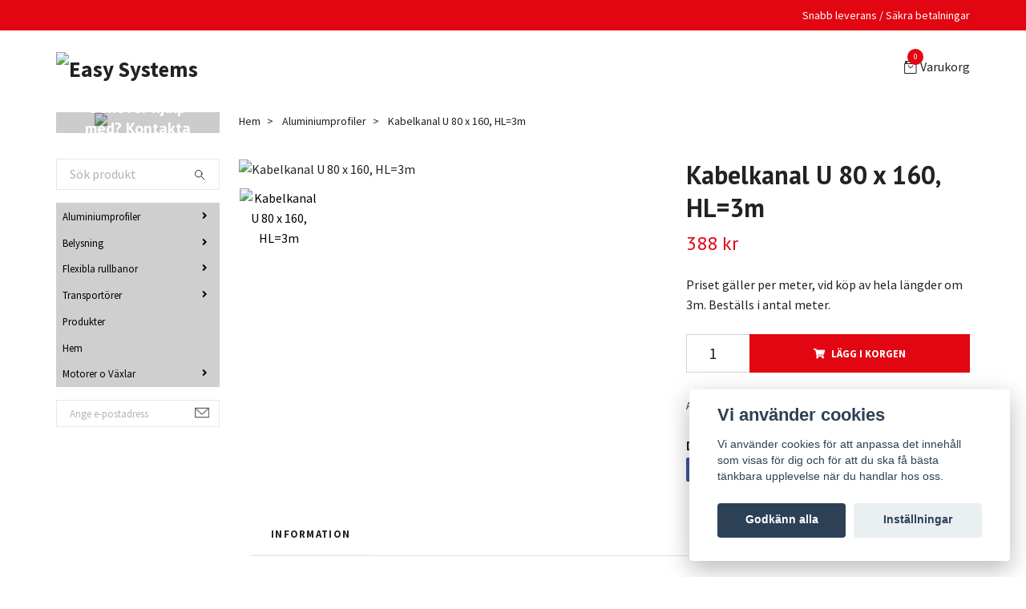

--- FILE ---
content_type: text/html; charset=utf-8
request_url: https://shop.easysystems.se/aluminiumprofiler/kabelkanal-u-80-x-160-hl3m
body_size: 12787
content:
<!DOCTYPE html>
<html class="no-javascript" lang="sv">
<head><meta property="ix:host" content="cdn.quickbutik.com/images"><meta http-equiv="Content-Type" content="text/html; charset=utf-8">
<title>Kabelkanal U 80 x 160,  HL=3m - Easy Systems</title>
<meta name="author" content="Quickbutik">
<meta name="description" content="Priset gäller per meter, vid köp av hela längder om 3m. Beställs i antal meter.">
<meta property="og:description" content="Priset gäller per meter, vid köp av hela längder om 3m. Beställs i antal meter.">
<meta property="og:title" content="Kabelkanal U 80 x 160,  HL=3m - Easy Systems">
<meta property="og:url" content="https://shop.easysystems.se/aluminiumprofiler/kabelkanal-u-80-x-160-hl3m">
<meta property="og:site_name" content="Easy Systems">
<meta property="og:type" content="website">
<meta property="og:image" content="https://cdn.quickbutik.com/images/51433k/products/63bb0e400c1be.jpeg?format=webp">
<meta property="twitter:card" content="summary">
<meta property="twitter:title" content="Easy Systems">
<meta property="twitter:description" content="Priset gäller per meter, vid köp av hela längder om 3m. Beställs i antal meter.">
<meta property="twitter:image" content="https://cdn.quickbutik.com/images/51433k/products/63bb0e400c1be.jpeg?format=webp">
<meta name="viewport" content="width=device-width, initial-scale=1, maximum-scale=1">
<script>document.documentElement.classList.remove('no-javascript');</script><!-- Vendor Assets --><link rel="stylesheet" href="https://use.fontawesome.com/releases/v5.15.4/css/all.css">
<link href="https://storage.quickbutik.com/templates/swift/css/assets.min.css?36854" rel="stylesheet">
<!-- Theme Stylesheet --><link href="https://storage.quickbutik.com/templates/swift/css/theme-main.css?36854" rel="stylesheet">
<link href="https://storage.quickbutik.com/stores/51433k/templates/swift/css/theme-sub.css?36854" rel="stylesheet">
<link href="https://storage.quickbutik.com/stores/51433k/templates/swift/css/custom.css?36854" rel="stylesheet">
<!-- Google Fonts --><link href="//fonts.googleapis.com/css?family=Source+Sans+Pro:400,700%7CPT+Sans:400,700" rel="stylesheet" type="text/css"  media="all" /><!-- Favicon--><link rel="canonical" href="https://shop.easysystems.se/aluminiumprofiler/kabelkanal-u-80-x-160-hl3m">
<!-- Tweaks for older IEs--><!--[if lt IE 9]>
      <script src="https://oss.maxcdn.com/html5shiv/3.7.3/html5shiv.min.js"></script>
      <script src="https://oss.maxcdn.com/respond/1.4.2/respond.min.js"></script
    ><![endif]--><style>.hide { display: none; }</style>
<script type="text/javascript" defer>document.addEventListener('DOMContentLoaded', () => {
    document.body.setAttribute('data-qb-page', 'product');
});</script><script src="/assets/shopassets/cookieconsent/cookieconsent.js?v=230"></script>
<style>
    html.force--consent,
    html.force--consent body{
        height: auto!important;
        width: 100vw!important;
    }
</style>

    <script type="text/javascript">
    var qb_cookieconsent = initCookieConsent();
    var qb_cookieconsent_blocks = [{"title":"Vi anv\u00e4nder cookies","description":"Vi anv\u00e4nder cookies f\u00f6r att anpassa det inneh\u00e5ll som visas f\u00f6r dig och f\u00f6r att du ska f\u00e5 b\u00e4sta t\u00e4nkbara upplevelse n\u00e4r du handlar hos oss."},{"title":"N\u00f6dv\u00e4ndiga cookies *","description":"Dessa cookies \u00e4r n\u00f6dv\u00e4ndiga f\u00f6r att butiken ska fungera korrekt och g\u00e5r inte att st\u00e4nga av utan att beh\u00f6va l\u00e4mna denna webbplats. De anv\u00e4nds f\u00f6r att funktionalitet som t.ex. varukorg, skapa ett konto och annat ska fungera korrekt.","toggle":{"value":"basic","enabled":true,"readonly":true}},{"title":"Statistik och prestanda","description":"Dessa cookies g\u00f6r att vi kan r\u00e4kna bes\u00f6k och trafik och d\u00e4rmed ta reda p\u00e5 saker som vilka sidor som \u00e4r mest popul\u00e4ra och hur bes\u00f6karna r\u00f6r sig p\u00e5 v\u00e5r webbplats. All information som samlas in genom dessa cookies \u00e4r sammanst\u00e4lld, vilket inneb\u00e4r att den \u00e4r anonym. Om du inte till\u00e5ter dessa cookies kan vi inte ge dig en lika skr\u00e4ddarsydd upplevelse.","toggle":{"value":"analytics","enabled":false,"readonly":false}},{"title":"Marknadsf\u00f6ring","description":"Dessa cookies st\u00e4lls in via v\u00e5r webbplats av v\u00e5ra annonseringspartner f\u00f6r att skapa en profil f\u00f6r dina intressen och visa relevanta annonser p\u00e5 andra webbplatser. De lagrar inte direkt personlig information men kan identifiera din webbl\u00e4sare och internetenhet. Om du inte till\u00e5ter dessa cookies kommer du att uppleva mindre riktad reklam.","toggle":{"value":"marketing","enabled":false,"readonly":false}}];
</script>
</head>
<body>
    <header class="header">
   
   <!-- Section: Top Bar-->
   <div data-qb-area="top" data-qb-element="" class="top-bar  text-sm">
      <div class="container py-2">
         <div class="row align-items-center">
            <div class="col-12 col-lg-auto px-0">
               <ul class="mb-0  d-flex text-center text-sm-left justify-content-center justify-content-lg-start list-unstyled">
                  
                 
                  <!-- Component: Language Dropdown-->

                  <!-- Component: Tax Dropdown-->

                  <!-- Currency Dropdown-->

               </ul>
            </div>

            <!-- Component: Top information -->
            <div class="mt-2 mt-lg-0 col-12 col-lg  text-center text-lg-right px-0">
               <span data-qb-element="top_right_text" class="w-100">Snabb leverans / Säkra betalningar </span>
            </div>

         </div>
      </div>
   </div>
   <!-- /Section: Top Bar -->
   <!-- Section: Main Header -->
   <div class="navbar-position"></div>
   <nav data-qb-area="header" data-qb-element="" class="navbar-expand-lg navbar-light ">
      <div class="container pt-lg-4">
         <div class="row">
            <div class="navbar col-12 px-lg-0 py-0">
               <div class="list-inline-item order-0 d-lg-none col-auto p-0 outline-none">
                  <a href="#" data-toggle="modal" data-target="#sidebarLeft" class="text-hover-primary">
                     <svg class="svg-icon navbar-icon">
                        <use xlink:href="#menu-hamburger-1"></use>
                     </svg>
                  </a>
               </div>
               <a data-qb-element="use_logo" href="https://shop.easysystems.se" title="Easy Systems"
                  class="navbar-brand order-1 order-lg-1 text-center text-md-left col-auto p-0">
               
               <img alt="Easy Systems" class="img-fluid img-logo" srcset="https://cdn.quickbutik.com/images/51433k/templates/swift/assets/logo.png?s=36854&auto=format&dpr=1 1x, https://cdn.quickbutik.com/images/51433k/templates/swift/assets/logo.png?s=36854&auto=format&dpr=2 2x, https://cdn.quickbutik.com/images/51433k/templates/swift/assets/logo.png?s=36854&auto=format&dpr=3 3x"
                  src="https://cdn.quickbutik.com/images/51433k/templates/swift/assets/logo.png?s=36854&auto=format">
               </a>
               
               
               
               <ul class="list-inline order-2 order-lg-4 mb-0 text-right col-auto p-0 outline-none">
                  <li class="list-inline-item">
                     <a data-qb-element="header_carttext" href="#" data-toggle="modal" data-target="#sidebarCart"
                        class="position-relative text-hover-primary d-flex align-items-center qs-cart-view">
                        <svg class="svg-icon navbar-icon">
                           <use xlink:href="#retail-bag-1"></use>
                        </svg>
                        <div class="navbar-icon-badge icon-count text-white primary-bg basket-count-items">0
                        </div>
                        <span class="d-none d-sm-inline color-text-base">Varukorg
                        </span>
                     </a>
                  </li>
               </ul>
            </div>
         </div>
      </div>
      <div class="container pt-2">
         <div class="row navbar-bg px-0 mainmenu_font_size">
            <ul class="col navbar-nav d-none d-lg-flex mt-lg-0 flex-wrap px-0">
            </ul>
         </div>
      </div>
   </nav>
   <!-- /Section: Main Header -->
</header>
<!-- Section: Top Menu -->
<div id="sidebarLeft" tabindex="-1" role="dialog" aria-hidden="true" class="modal fade modal-left">
   <div role="document" class="modal-dialog">
      <div class="modal-content">
         <div class="modal-header pb-0 border-0 d-block">
            <div class="row">
               <form action="/shop/search" method="get" class="col d-lg-flex w-100 my-lg-0 mb-2 pt-1">
                  <div class="search-wrapper input-group">
                     <input type="text" name="s" placeholder="Sök produkt" aria-label="Search"
                        aria-describedby="button-search" class="form-control pl-3 border-0 mobile-search" />
                     <div class="input-group-append ml-0">
                        <button id="button-search" type="submit" class="btn py-0 btn-underlined border-0">
                           <svg class="svg-icon navbar-icon">
                              <use xlink:href="#search-1"></use>
                           </svg>
                        </button>
                     </div>
                  </div>
               </form>
               <button type="button" data-dismiss="modal" aria-label="Close" class="close col-auto close-rotate">
                  <svg class="svg-icon w-3rem h-3rem svg-icon-light align-middle">
                     <use xlink:href="#close-1"></use>
                  </svg>
               </button>
            </div>
         </div>
         <div class="modal-body pt-0">
            <div class="px-2 pb-5">
               <ul class="nav flex-column">
                  <li class="nav-item dropdown">
                     <a href="/aluminiumprofiler" data-toggle="collapse" data-target="#cat91" aria-haspopup="true"
                        aria-expanded="false"
                        class="nav-link mobile-nav-link pl-0 mobile-dropdown-toggle dropdown-toggle">Aluminiumprofiler</a>
                     <div id="cat91" class="collapse">
                        <ul class="nav flex-column ml-3">
                           <li class="nav-item">
                              <a class="nav-link mobile-nav-link pl-0 show-all" href="/aluminiumprofiler" title="Aluminiumprofiler">Visa alla i Aluminiumprofiler</a>
                           </li>
                           <li class="nav-item">
                              <a href="/aluminiumprofiler/profiler-typ-easy" class="nav-link mobile-nav-link pl-0 ">Profiler typ Easy</a>
                           </li>
                           <li class="nav-item dropdown">
                              <a href="#" data-target="#subcat93" data-toggle="collapse" aria-haspopup="true"
                                 aria-expanded="false" class="nav-link pl-0 dropdown-toggle">Profiler typ I</a>
                              <div id="subcat93" class="collapse">
                                 <ul class="nav flex-column ml-3">
                                    <li class="nav-item">
                                       <a class="nav-link mobile-nav-link pl-0 show-all" href="/aluminiumprofiler/profiler-typ-i"
                                          title="Profiler typ I">Visa alla i Profiler typ I</a>
                                    </li>
                                    <li class="nav-item">
                                       <a href="/aluminiumprofiler/profiler-typ-i/lean" class="nav-link pl-0 ">Lean</a>
                                    </li>
                                 </ul>
                              </div>
                           </li>
                           <li class="nav-item">
                              <a href="/aluminiumprofiler/profiler-typ-b" class="nav-link mobile-nav-link pl-0 ">Profiler typ B</a>
                           </li>
                           <li class="nav-item dropdown">
                              <a href="#" data-target="#subcat192" data-toggle="collapse" aria-haspopup="true"
                                 aria-expanded="false" class="nav-link pl-0 dropdown-toggle">Tillbehör</a>
                              <div id="subcat192" class="collapse">
                                 <ul class="nav flex-column ml-3">
                                    <li class="nav-item">
                                       <a class="nav-link mobile-nav-link pl-0 show-all" href="/aluminiumprofiler/tillbehor"
                                          title="Tillbehör">Visa alla i Tillbehör</a>
                                    </li>
                                    <li class="nav-item dropdown">
                                       <a href="/aluminiumprofiler/tillbehor/tillbehor-typ-b" data-toggle="collapse" data-target="#catL3208" aria-haspopup="true"
                                          aria-expanded="false"
                                          class="nav-link mobile-nav-link pl-0 mobile-dropdown-toggle dropdown-toggle">Tillbehör Typ B</a>
                                       <div id="catL3208" class="collapse">
                                          <ul class="nav flex-column ml-3">
                                             <li class="nav-item">
                                                <a class="nav-link mobile-nav-link pl-0 show-all" href="/aluminiumprofiler/tillbehor/tillbehor-typ-b" title="Tillbehör Typ B">Visa alla i Tillbehör Typ B</a>
                                             </li>
                                             <li class="nav-item">
                                                <a href="/aluminiumprofiler/tillbehor/tillbehor-typ-b/typ-b-tacklock" class="nav-link mobile-nav-link pl-0 ">Täcklock</a>
                                             </li>
                                             <li class="nav-item">
                                                <a href="/aluminiumprofiler/tillbehor/tillbehor-typ-b/typ-b-forbindningar" class="nav-link mobile-nav-link pl-0 ">Förbindningar</a>
                                             </li>
                                             <li class="nav-item">
                                                <a href="/aluminiumprofiler/tillbehor/tillbehor-typ-b/typ-b-fotter" class="nav-link mobile-nav-link pl-0 ">Fötter</a>
                                             </li>
                                             <li class="nav-item">
                                                <a href="/aluminiumprofiler/tillbehor/tillbehor-typ-b/typ-b-glaslist" class="nav-link mobile-nav-link pl-0 ">Glaslist</a>
                                             </li>
                                             <li class="nav-item">
                                                <a href="/aluminiumprofiler/tillbehor/tillbehor-typ-b/typ-b-gangjarn" class="nav-link mobile-nav-link pl-0 ">Gångjärn</a>
                                             </li>
                                             <li class="nav-item">
                                                <a href="/aluminiumprofiler/tillbehor/tillbehor-typ-b/typ-b-handtag" class="nav-link mobile-nav-link pl-0 ">Handtag</a>
                                             </li>
                                             <li class="nav-item">
                                                <a href="/aluminiumprofiler/tillbehor/tillbehor-typ-b/typ-b-hjul" class="nav-link mobile-nav-link pl-0 ">Hjul</a>
                                             </li>
                                             <li class="nav-item">
                                                <a href="/aluminiumprofiler/tillbehor/tillbehor-typ-b/typ-b-lankar" class="nav-link mobile-nav-link pl-0 ">Länkar</a>
                                             </li>
                                             <li class="nav-item">
                                                <a href="/aluminiumprofiler/tillbehor/tillbehor-typ-b/typ-b-skruv" class="nav-link mobile-nav-link pl-0 ">Skruv</a>
                                             </li>
                                             <li class="nav-item">
                                                <a href="/aluminiumprofiler/tillbehor/tillbehor-typ-b/typ-b-sparmuttrar" class="nav-link mobile-nav-link pl-0 ">Spårmuttrar</a>
                                             </li>
                                             <li class="nav-item">
                                                <a href="/aluminiumprofiler/tillbehor/tillbehor-typ-b/typ-b-tacklister" class="nav-link mobile-nav-link pl-0 ">Täcklister</a>
                                             </li>
                                             <li class="nav-item">
                                                <a href="/aluminiumprofiler/tillbehor/tillbehor-typ-b/typ-b-vinklar" class="nav-link mobile-nav-link pl-0 ">Vinklar</a>
                                             </li>
                                             <li class="nav-item">
                                                <a href="/aluminiumprofiler/tillbehor/tillbehor-typ-b/typ-b-ovrigt" class="nav-link mobile-nav-link pl-0 ">Övrigt</a>
                                             </li>
                                          </ul>
                                       </div>
                                    </li>
                                    <li class="nav-item dropdown">
                                       <a href="/aluminiumprofiler/tillbehor/tillbehor-typ-i" data-toggle="collapse" data-target="#catL3222" aria-haspopup="true"
                                          aria-expanded="false"
                                          class="nav-link mobile-nav-link pl-0 mobile-dropdown-toggle dropdown-toggle">Tillbehör Typ I</a>
                                       <div id="catL3222" class="collapse">
                                          <ul class="nav flex-column ml-3">
                                             <li class="nav-item">
                                                <a class="nav-link mobile-nav-link pl-0 show-all" href="/aluminiumprofiler/tillbehor/tillbehor-typ-i" title="Tillbehör Typ I">Visa alla i Tillbehör Typ I</a>
                                             </li>
                                             <li class="nav-item">
                                                <a href="/aluminiumprofiler/tillbehor/tillbehor-typ-i/typ-i-diverse" class="nav-link mobile-nav-link pl-0 ">Diverse</a>
                                             </li>
                                             <li class="nav-item">
                                                <a href="/aluminiumprofiler/tillbehor/tillbehor-typ-i/typ-i-forbindningar" class="nav-link mobile-nav-link pl-0 ">Förbindningar</a>
                                             </li>
                                             <li class="nav-item">
                                                <a href="/aluminiumprofiler/tillbehor/tillbehor-typ-i/typ-i-fotter" class="nav-link mobile-nav-link pl-0 ">Fötter</a>
                                             </li>
                                             <li class="nav-item">
                                                <a href="/aluminiumprofiler/tillbehor/tillbehor-typ-i/typ-i-gummilist" class="nav-link mobile-nav-link pl-0 ">Gummilist</a>
                                             </li>
                                             <li class="nav-item">
                                                <a href="/aluminiumprofiler/tillbehor/tillbehor-typ-i/typ-i-gangjarn" class="nav-link mobile-nav-link pl-0 ">Gångjärn</a>
                                             </li>
                                             <li class="nav-item">
                                                <a href="/aluminiumprofiler/tillbehor/tillbehor-typ-i/typ-i-lankar" class="nav-link mobile-nav-link pl-0 ">Länkar</a>
                                             </li>
                                             <li class="nav-item">
                                                <a href="/aluminiumprofiler/tillbehor/tillbehor-typ-i/typ-i-sparmuttrar" class="nav-link mobile-nav-link pl-0 ">Spårmuttrar</a>
                                             </li>
                                             <li class="nav-item">
                                                <a href="/aluminiumprofiler/tillbehor/tillbehor-typ-i/typ-i-tacklister" class="nav-link mobile-nav-link pl-0 ">Täcklister</a>
                                             </li>
                                             <li class="nav-item">
                                                <a href="/aluminiumprofiler/tillbehor/tillbehor-typ-i/typ-i-tacklock" class="nav-link mobile-nav-link pl-0 ">Täcklock</a>
                                             </li>
                                             <li class="nav-item">
                                                <a href="/aluminiumprofiler/tillbehor/tillbehor-typ-i/typ-i-vinklar" class="nav-link mobile-nav-link pl-0 ">Vinklar</a>
                                             </li>
                                          </ul>
                                       </div>
                                    </li>
                                    <li class="nav-item dropdown">
                                       <a href="/aluminiumprofiler/tillbehor/tillbehor-easy" data-toggle="collapse" data-target="#catL3193" aria-haspopup="true"
                                          aria-expanded="false"
                                          class="nav-link mobile-nav-link pl-0 mobile-dropdown-toggle dropdown-toggle">Tillbehör Easy</a>
                                       <div id="catL3193" class="collapse">
                                          <ul class="nav flex-column ml-3">
                                             <li class="nav-item">
                                                <a class="nav-link mobile-nav-link pl-0 show-all" href="/aluminiumprofiler/tillbehor/tillbehor-easy" title="Tillbehör Easy">Visa alla i Tillbehör Easy</a>
                                             </li>
                                             <li class="nav-item">
                                                <a href="/aluminiumprofiler/tillbehor/tillbehor-easy/easy-sparmuttrar" class="nav-link mobile-nav-link pl-0 ">Spårmuttrar</a>
                                             </li>
                                             <li class="nav-item">
                                                <a href="/aluminiumprofiler/tillbehor/tillbehor-easy/easy-tacklock" class="nav-link mobile-nav-link pl-0 ">Täcklock</a>
                                             </li>
                                             <li class="nav-item">
                                                <a href="/aluminiumprofiler/tillbehor/tillbehor-easy/easy-vinklar" class="nav-link mobile-nav-link pl-0 ">Vinklar</a>
                                             </li>
                                             <li class="nav-item">
                                                <a href="/aluminiumprofiler/tillbehor/tillbehor-easy/easy-skruv" class="nav-link mobile-nav-link pl-0 ">Skruv</a>
                                             </li>
                                             <li class="nav-item">
                                                <a href="/aluminiumprofiler/tillbehor/tillbehor-easy/easy-multiblock" class="nav-link mobile-nav-link pl-0 ">Multiblock</a>
                                             </li>
                                             <li class="nav-item">
                                                <a href="/aluminiumprofiler/tillbehor/tillbehor-easy/easy-diverse" class="nav-link mobile-nav-link pl-0 ">Diverse</a>
                                             </li>
                                             <li class="nav-item">
                                                <a href="/aluminiumprofiler/tillbehor/tillbehor-easy/easy-forbindningar" class="nav-link mobile-nav-link pl-0 ">Förbindningar</a>
                                             </li>
                                             <li class="nav-item">
                                                <a href="/aluminiumprofiler/tillbehor/tillbehor-easy/easy-fotter" class="nav-link mobile-nav-link pl-0 ">Fötter</a>
                                             </li>
                                             <li class="nav-item">
                                                <a href="/aluminiumprofiler/tillbehor/tillbehor-easy/easy-handtag" class="nav-link mobile-nav-link pl-0 ">Handtag</a>
                                             </li>
                                             <li class="nav-item">
                                                <a href="/aluminiumprofiler/tillbehor/tillbehor-easy/easy-hjul" class="nav-link mobile-nav-link pl-0 ">Hjul</a>
                                             </li>
                                             <li class="nav-item">
                                                <a href="/aluminiumprofiler/tillbehor/tillbehor-easy/easy-lean" class="nav-link mobile-nav-link pl-0 ">Lean</a>
                                             </li>
                                             <li class="nav-item">
                                                <a href="/aluminiumprofiler/tillbehor/tillbehor-easy/easy-las" class="nav-link mobile-nav-link pl-0 ">Lås</a>
                                             </li>
                                             <li class="nav-item">
                                                <a href="/aluminiumprofiler/tillbehor/tillbehor-easy/easy-lankar" class="nav-link mobile-nav-link pl-0 ">Länkar</a>
                                             </li>
                                             <li class="nav-item">
                                                <a href="/aluminiumprofiler/tillbehor/tillbehor-easy/easy-gangjarn" class="nav-link mobile-nav-link pl-0 ">Gångjärn</a>
                                             </li>
                                          </ul>
                                       </div>
                                    </li>
                                 </ul>
                              </div>
                           </li>
                        </ul>
                     </div>
                  </li>
                  <li class="nav-item dropdown">
                     <a href="/belysning" data-toggle="collapse" data-target="#cat64" aria-haspopup="true"
                        aria-expanded="false"
                        class="nav-link mobile-nav-link pl-0 mobile-dropdown-toggle dropdown-toggle">Belysning</a>
                     <div id="cat64" class="collapse">
                        <ul class="nav flex-column ml-3">
                           <li class="nav-item">
                              <a class="nav-link mobile-nav-link pl-0 show-all" href="/belysning" title="Belysning">Visa alla i Belysning</a>
                           </li>
                           <li class="nav-item">
                              <a href="/belysning/lampor" class="nav-link mobile-nav-link pl-0 ">Lampor</a>
                           </li>
                           <li class="nav-item">
                              <a href="/belysning/power-pack-24v" class="nav-link mobile-nav-link pl-0 ">Power Pack 24V</a>
                           </li>
                        </ul>
                     </div>
                  </li>
                  <li class="nav-item dropdown">
                     <a href="/flexibla-rullbanor" data-toggle="collapse" data-target="#cat38" aria-haspopup="true"
                        aria-expanded="false"
                        class="nav-link mobile-nav-link pl-0 mobile-dropdown-toggle dropdown-toggle">Flexibla rullbanor</a>
                     <div id="cat38" class="collapse">
                        <ul class="nav flex-column ml-3">
                           <li class="nav-item">
                              <a class="nav-link mobile-nav-link pl-0 show-all" href="/flexibla-rullbanor" title="Flexibla rullbanor">Visa alla i Flexibla rullbanor</a>
                           </li>
                           <li class="nav-item">
                              <a href="/flexibla-rullbanor/bestflex-roller" class="nav-link mobile-nav-link pl-0 ">BestFlex Roller</a>
                           </li>
                           <li class="nav-item">
                              <a href="/flexibla-rullbanor/powerflex-15" class="nav-link mobile-nav-link pl-0 ">PowerFlex 15</a>
                           </li>
                           <li class="nav-item">
                              <a href="/flexibla-rullbanor/best-flex-200" class="nav-link mobile-nav-link pl-0 ">Best Flex 200</a>
                           </li>
                        </ul>
                     </div>
                  </li>
                  <li class="nav-item dropdown">
                     <a href="/transportorer" data-toggle="collapse" data-target="#cat239" aria-haspopup="true"
                        aria-expanded="false"
                        class="nav-link mobile-nav-link pl-0 mobile-dropdown-toggle dropdown-toggle">Transportörer</a>
                     <div id="cat239" class="collapse">
                        <ul class="nav flex-column ml-3">
                           <li class="nav-item">
                              <a class="nav-link mobile-nav-link pl-0 show-all" href="/transportorer" title="Transportörer">Visa alla i Transportörer</a>
                           </li>
                           <li class="nav-item dropdown">
                              <a href="#" data-target="#subcat240" data-toggle="collapse" aria-haspopup="true"
                                 aria-expanded="false" class="nav-link pl-0 dropdown-toggle">Tillbehör</a>
                              <div id="subcat240" class="collapse">
                                 <ul class="nav flex-column ml-3">
                                    <li class="nav-item">
                                       <a class="nav-link mobile-nav-link pl-0 show-all" href="/transportorer/tillbehor-transportorer"
                                          title="Tillbehör">Visa alla i Tillbehör</a>
                                    </li>
                                    <li class="nav-item dropdown">
                                       <a href="/transportorer/tillbehor-transportorer/transportorer-sidostyrningar" data-toggle="collapse" data-target="#catL3245" aria-haspopup="true"
                                          aria-expanded="false"
                                          class="nav-link mobile-nav-link pl-0 mobile-dropdown-toggle dropdown-toggle">Sidostyrningar</a>
                                       <div id="catL3245" class="collapse">
                                          <ul class="nav flex-column ml-3">
                                             <li class="nav-item">
                                                <a class="nav-link mobile-nav-link pl-0 show-all" href="/transportorer/tillbehor-transportorer/transportorer-sidostyrningar" title="Sidostyrningar">Visa alla i Sidostyrningar</a>
                                             </li>
                                             <li class="nav-item">
                                                <a href="/transportorer/tillbehor-transportorer/transportorer-sidostyrningar/sidostyrningar-aluminiumutforande" class="nav-link mobile-nav-link pl-0 ">Aluminiumutförande</a>
                                             </li>
                                          </ul>
                                       </div>
                                    </li>
                                    <li class="nav-item dropdown">
                                       <a href="/transportorer/tillbehor-transportorer/transportorer-fotter" data-toggle="collapse" data-target="#catL3244" aria-haspopup="true"
                                          aria-expanded="false"
                                          class="nav-link mobile-nav-link pl-0 mobile-dropdown-toggle dropdown-toggle">Fötter</a>
                                       <div id="catL3244" class="collapse">
                                          <ul class="nav flex-column ml-3">
                                             <li class="nav-item">
                                                <a class="nav-link mobile-nav-link pl-0 show-all" href="/transportorer/tillbehor-transportorer/transportorer-fotter" title="Fötter">Visa alla i Fötter</a>
                                             </li>
                                             <li class="nav-item">
                                                <a href="/transportorer/tillbehor-transportorer/transportorer-fotter/fotter-aluminiumutforande" class="nav-link mobile-nav-link pl-0 ">Aluminiumutförande</a>
                                             </li>
                                          </ul>
                                       </div>
                                    </li>
                                    <li class="nav-item dropdown">
                                       <a href="/transportorer/tillbehor-transportorer/transportorer-benfasten" data-toggle="collapse" data-target="#catL3241" aria-haspopup="true"
                                          aria-expanded="false"
                                          class="nav-link mobile-nav-link pl-0 mobile-dropdown-toggle dropdown-toggle">Benfästen</a>
                                       <div id="catL3241" class="collapse">
                                          <ul class="nav flex-column ml-3">
                                             <li class="nav-item">
                                                <a class="nav-link mobile-nav-link pl-0 show-all" href="/transportorer/tillbehor-transportorer/transportorer-benfasten" title="Benfästen">Visa alla i Benfästen</a>
                                             </li>
                                             <li class="nav-item">
                                                <a href="/transportorer/tillbehor-transportorer/transportorer-benfasten/benfasten-aluminiumutforande" class="nav-link mobile-nav-link pl-0 ">Aluminiumutförande</a>
                                             </li>
                                          </ul>
                                       </div>
                                    </li>
                                 </ul>
                              </div>
                           </li>
                        </ul>
                     </div>
                  </li>
                  <li class="nav-item ">
                     <a href="/products" title="Produkter" class="nav-link mobile-nav-link pl-0">Produkter</a>
                  </li>
                  <li class="nav-item ">
                     <a href="/" title="Hem" class="nav-link mobile-nav-link pl-0">Hem</a>
                  </li>
                  <li class="nav-item dropdown">
                     <a href="/motorer-o-vaxlar" data-toggle="collapse" data-target="#cat248" aria-haspopup="true"
                        aria-expanded="false"
                        class="nav-link mobile-nav-link pl-0 mobile-dropdown-toggle dropdown-toggle">Motorer o Växlar</a>
                     <div id="cat248" class="collapse">
                        <ul class="nav flex-column ml-3">
                           <li class="nav-item">
                              <a class="nav-link mobile-nav-link pl-0 show-all" href="/motorer-o-vaxlar" title="Motorer o Växlar">Visa alla i Motorer o Växlar</a>
                           </li>
                           <li class="nav-item">
                              <a href="/motorer-o-vaxlar/motorer" class="nav-link mobile-nav-link pl-0 ">Motorer</a>
                           </li>
                           <li class="nav-item">
                              <a href="/motorer-o-vaxlar/vaxlar" class="nav-link mobile-nav-link pl-0 ">Växlar</a>
                           </li>
                        </ul>
                     </div>
                  </li>
               </ul>
               <div class="nav-item">
                  <a href="/shop/wishlist" class="nav-link mobile-nav-link text-hover-primary position-relative d-flex align-items-center">
                     <svg class="svg-icon navbar-icon">
                        <use xlink:href="#heart-1"></use>
                     </svg>
                     <span data-qb-element="header_wishlisttext" class="nav-link pl-0">Önskelistan</span>
                  </a>
               </div>
            </div>
         </div>
      </div>
   </div>
</div>
<!-- /Section: Top Menu --><div class="container">
        <div class="row">
        <div data-qb-area="side_elements" data-qb-dynamic-elements="side_elements" class="sidebar  pr-lg-4 pl-lg-0 pt-4  order-lg-1 order-2 col-lg-3">

   
   
   <div data-qb-element="sidebanner" class="docs-item pb-3 imageoverlay">
      <div class="row">
         <div class="col-12">
               <div class="card card-scale shadow-none text-center dark-overlay text-white">
                  <div class="img-scale-container">
                     <img srcset="https://cdn.quickbutik.com/images/51433k/templates/swift/assets/9lhvj7sayrbenqn.jpg?auto=format&dpr=1 1x, https://cdn.quickbutik.com/images/51433k/templates/swift/assets/9lhvj7sayrbenqn.jpg?auto=format&dpr=2 2x, https://cdn.quickbutik.com/images/51433k/templates/swift/assets/9lhvj7sayrbenqn.jpg?auto=format&dpr=3 3x" src="https://cdn.quickbutik.com/images/51433k/templates/swift/assets/9lhvj7sayrbenqn.jpg?auto=format" alt="Easy Systems" class="card-img img-scale" />
                  </div>
                  <div class="card-img-overlay d-flex align-items-center">
                     <div class="text-center w-100 overlay-content">
                        <h2 data-qb-setting="sideimage_text" class="lead font-weight-bold banner-text text-center mb-0">
                           Har du något projekt du behöver hjälp med? Kontakta oss på: <a href="/cdn-cgi/l/email-protection" class="__cf_email__" data-cfemail="c5acaba3aa85a0a4b6bcb6bcb6b1a0a8b6ebb6a0">[email&#160;protected]</a> 010/2093310
                        </h2>
                     </div>
                  </div>
               </div>
         </div>
      </div>
   </div>






   
   <div data-qb-element="sidecustom" class="pb-3">
      <div data-qb-setting="content">
         
      </div>
   </div>
   






   
   



   <div data-qb-element="sidesearch" class="pb-3 align-items-center">
      <form action="/shop/search" method="get" class="d-lg-flex order-lg-2 d-none my-lg-0 flex-grow-1 top-searchbar text-center">
         <div class="search-wrapper input-group">
            <input type="text" name="s" placeholder="Sök produkt" aria-label="Search" aria-describedby="button-search-sidebar" class="form-control pl-3 border-0">
            <div class="input-group-append ml-0 bg-white">
               <button id="button-search-sidebar" type="submit" class="btn py-0 btn-underlined border-0">
                  <svg class="svg-icon navbar-icon">
                     <use xlink:href="#search-1"></use>
                  </svg>
               </button>
            </div>
         </div>
      </form>
   </div>



   
   

   <div data-qb-element="sidemenu" id="categoriesMenu" role="menu" class="expand-lg collapse">
      <ul class="sidebar-icon-menu pb-3 mt-4 mt-lg-0">
         <li class="py-0">
            <div class="d-flex align-items-center justify-content-between" style="background-color: #cfcfcf;">
               <a href="/aluminiumprofiler" class="sidefont-2 col-auto pl-2 pl-0 sidefont-2" style="color: #000000;">Aluminiumprofiler</a>
               <a href="/aluminiumprofiler" data-toggle="collapse" data-target="#sidecat91" aria-haspopup="true" aria-expanded="false" class="w-100 pl-0 font-weight-bold sidebar-icon-menu-item sidefont-2" style="color: #000000;"></a>
            </div>
            <div id="sidecat91" class="collapse pl-3" style="background-color: #f5f7f9;">
               <ul class="nav flex-column mt-0 sidebar-icon-menu sidebar-icon-submenu mb-0 ml-0">
                  <li class="nav-item sidefont-2">
                     <a href="/aluminiumprofiler/profiler-typ-easy" class="pl-0 d-block " style="color: #222222">Profiler typ Easy</a>
                  </li>
                  <li class="d-flex align-items-center justify-content-between">
                     <a href="/aluminiumprofiler/profiler-typ-i" class="col-auto pl-0 sidefont-2" style="color: #222222">Profiler typ I</a>
                     <a href="/aluminiumprofiler/profiler-typ-i" data-toggle="collapse" data-target="#sidesubcat93" aria-haspopup="true"
                        aria-expanded="false"
                        class="w-100 pl-0 font-weight-bold sidebar-icon-menu-item sidefont-2" style="color: #222222"></a>
                  </li>
                  <li class="nav-item dropdown">
                     <div id="sidesubcat93" class="collapse">
                        <ul class="nav flex-column ml-3">
                           <li class="sidefont-2 nav-item">
                              <a href="/aluminiumprofiler/profiler-typ-i/lean" class="pl-0 d-block " style="color: #222222; opacity: 0.8;">Lean</a>
                           </li>
                        </ul>
                     </div>
                  </li>
                  <li class="nav-item sidefont-2">
                     <a href="/aluminiumprofiler/profiler-typ-b" class="pl-0 d-block " style="color: #222222">Profiler typ B</a>
                  </li>
                  <li class="d-flex align-items-center justify-content-between">
                     <a href="/aluminiumprofiler/tillbehor" class="col-auto pl-0 sidefont-2" style="color: #222222">Tillbehör</a>
                     <a href="/aluminiumprofiler/tillbehor" data-toggle="collapse" data-target="#sidesubcat192" aria-haspopup="true"
                        aria-expanded="false"
                        class="w-100 pl-0 font-weight-bold sidebar-icon-menu-item sidefont-2" style="color: #222222"></a>
                  </li>
                  <li class="nav-item dropdown">
                     <div id="sidesubcat192" class="collapse">
                        <ul class="nav flex-column ml-3">
                           <li class="d-flex align-items-center justify-content-between">
                              <a href="/aluminiumprofiler/tillbehor/tillbehor-typ-b" class="col-auto pl-0 sidefont-2" style="color: #222222">Tillbehör Typ B</a>
                              <a href="/aluminiumprofiler/tillbehor/tillbehor-typ-b" data-toggle="collapse" data-target="#sidesubcatl2208" aria-haspopup="true"
                                 aria-expanded="false"
                                 class="w-100 pl-0 font-weight-bold sidebar-icon-menu-item sidefont-2" style="color: #222222"></a>
                           </li>
                           <li class="nav-item dropdown">
                              <div id="sidesubcatl2208" class="collapse">
                                 <ul class="nav flex-column ml-3">
                                    <li class="sidefont-2 nav-item">
                                       <a href="/aluminiumprofiler/tillbehor/tillbehor-typ-b/typ-b-tacklock" class="pl-0 d-block " style="color: #222222; opacity: 0.8;">Täcklock</a>
                                    </li>
                                    <li class="sidefont-2 nav-item">
                                       <a href="/aluminiumprofiler/tillbehor/tillbehor-typ-b/typ-b-forbindningar" class="pl-0 d-block " style="color: #222222; opacity: 0.8;">Förbindningar</a>
                                    </li>
                                    <li class="sidefont-2 nav-item">
                                       <a href="/aluminiumprofiler/tillbehor/tillbehor-typ-b/typ-b-fotter" class="pl-0 d-block " style="color: #222222; opacity: 0.8;">Fötter</a>
                                    </li>
                                    <li class="sidefont-2 nav-item">
                                       <a href="/aluminiumprofiler/tillbehor/tillbehor-typ-b/typ-b-glaslist" class="pl-0 d-block " style="color: #222222; opacity: 0.8;">Glaslist</a>
                                    </li>
                                    <li class="sidefont-2 nav-item">
                                       <a href="/aluminiumprofiler/tillbehor/tillbehor-typ-b/typ-b-gangjarn" class="pl-0 d-block " style="color: #222222; opacity: 0.8;">Gångjärn</a>
                                    </li>
                                    <li class="sidefont-2 nav-item">
                                       <a href="/aluminiumprofiler/tillbehor/tillbehor-typ-b/typ-b-handtag" class="pl-0 d-block " style="color: #222222; opacity: 0.8;">Handtag</a>
                                    </li>
                                    <li class="sidefont-2 nav-item">
                                       <a href="/aluminiumprofiler/tillbehor/tillbehor-typ-b/typ-b-hjul" class="pl-0 d-block " style="color: #222222; opacity: 0.8;">Hjul</a>
                                    </li>
                                    <li class="sidefont-2 nav-item">
                                       <a href="/aluminiumprofiler/tillbehor/tillbehor-typ-b/typ-b-lankar" class="pl-0 d-block " style="color: #222222; opacity: 0.8;">Länkar</a>
                                    </li>
                                    <li class="sidefont-2 nav-item">
                                       <a href="/aluminiumprofiler/tillbehor/tillbehor-typ-b/typ-b-skruv" class="pl-0 d-block " style="color: #222222; opacity: 0.8;">Skruv</a>
                                    </li>
                                    <li class="sidefont-2 nav-item">
                                       <a href="/aluminiumprofiler/tillbehor/tillbehor-typ-b/typ-b-sparmuttrar" class="pl-0 d-block " style="color: #222222; opacity: 0.8;">Spårmuttrar</a>
                                    </li>
                                    <li class="sidefont-2 nav-item">
                                       <a href="/aluminiumprofiler/tillbehor/tillbehor-typ-b/typ-b-tacklister" class="pl-0 d-block " style="color: #222222; opacity: 0.8;">Täcklister</a>
                                    </li>
                                    <li class="sidefont-2 nav-item">
                                       <a href="/aluminiumprofiler/tillbehor/tillbehor-typ-b/typ-b-vinklar" class="pl-0 d-block " style="color: #222222; opacity: 0.8;">Vinklar</a>
                                    </li>
                                    <li class="sidefont-2 nav-item">
                                       <a href="/aluminiumprofiler/tillbehor/tillbehor-typ-b/typ-b-ovrigt" class="pl-0 d-block " style="color: #222222; opacity: 0.8;">Övrigt</a>
                                    </li>
                                 </ul>
                              </div>
                           </li>
                           <li class="d-flex align-items-center justify-content-between">
                              <a href="/aluminiumprofiler/tillbehor/tillbehor-typ-i" class="col-auto pl-0 sidefont-2" style="color: #222222">Tillbehör Typ I</a>
                              <a href="/aluminiumprofiler/tillbehor/tillbehor-typ-i" data-toggle="collapse" data-target="#sidesubcatl2222" aria-haspopup="true"
                                 aria-expanded="false"
                                 class="w-100 pl-0 font-weight-bold sidebar-icon-menu-item sidefont-2" style="color: #222222"></a>
                           </li>
                           <li class="nav-item dropdown">
                              <div id="sidesubcatl2222" class="collapse">
                                 <ul class="nav flex-column ml-3">
                                    <li class="sidefont-2 nav-item">
                                       <a href="/aluminiumprofiler/tillbehor/tillbehor-typ-i/typ-i-diverse" class="pl-0 d-block " style="color: #222222; opacity: 0.8;">Diverse</a>
                                    </li>
                                    <li class="sidefont-2 nav-item">
                                       <a href="/aluminiumprofiler/tillbehor/tillbehor-typ-i/typ-i-forbindningar" class="pl-0 d-block " style="color: #222222; opacity: 0.8;">Förbindningar</a>
                                    </li>
                                    <li class="sidefont-2 nav-item">
                                       <a href="/aluminiumprofiler/tillbehor/tillbehor-typ-i/typ-i-fotter" class="pl-0 d-block " style="color: #222222; opacity: 0.8;">Fötter</a>
                                    </li>
                                    <li class="sidefont-2 nav-item">
                                       <a href="/aluminiumprofiler/tillbehor/tillbehor-typ-i/typ-i-gummilist" class="pl-0 d-block " style="color: #222222; opacity: 0.8;">Gummilist</a>
                                    </li>
                                    <li class="sidefont-2 nav-item">
                                       <a href="/aluminiumprofiler/tillbehor/tillbehor-typ-i/typ-i-gangjarn" class="pl-0 d-block " style="color: #222222; opacity: 0.8;">Gångjärn</a>
                                    </li>
                                    <li class="sidefont-2 nav-item">
                                       <a href="/aluminiumprofiler/tillbehor/tillbehor-typ-i/typ-i-lankar" class="pl-0 d-block " style="color: #222222; opacity: 0.8;">Länkar</a>
                                    </li>
                                    <li class="sidefont-2 nav-item">
                                       <a href="/aluminiumprofiler/tillbehor/tillbehor-typ-i/typ-i-sparmuttrar" class="pl-0 d-block " style="color: #222222; opacity: 0.8;">Spårmuttrar</a>
                                    </li>
                                    <li class="sidefont-2 nav-item">
                                       <a href="/aluminiumprofiler/tillbehor/tillbehor-typ-i/typ-i-tacklister" class="pl-0 d-block " style="color: #222222; opacity: 0.8;">Täcklister</a>
                                    </li>
                                    <li class="sidefont-2 nav-item">
                                       <a href="/aluminiumprofiler/tillbehor/tillbehor-typ-i/typ-i-tacklock" class="pl-0 d-block " style="color: #222222; opacity: 0.8;">Täcklock</a>
                                    </li>
                                    <li class="sidefont-2 nav-item">
                                       <a href="/aluminiumprofiler/tillbehor/tillbehor-typ-i/typ-i-vinklar" class="pl-0 d-block " style="color: #222222; opacity: 0.8;">Vinklar</a>
                                    </li>
                                 </ul>
                              </div>
                           </li>
                           <li class="d-flex align-items-center justify-content-between">
                              <a href="/aluminiumprofiler/tillbehor/tillbehor-easy" class="col-auto pl-0 sidefont-2" style="color: #222222">Tillbehör Easy</a>
                              <a href="/aluminiumprofiler/tillbehor/tillbehor-easy" data-toggle="collapse" data-target="#sidesubcatl2193" aria-haspopup="true"
                                 aria-expanded="false"
                                 class="w-100 pl-0 font-weight-bold sidebar-icon-menu-item sidefont-2" style="color: #222222"></a>
                           </li>
                           <li class="nav-item dropdown">
                              <div id="sidesubcatl2193" class="collapse">
                                 <ul class="nav flex-column ml-3">
                                    <li class="sidefont-2 nav-item">
                                       <a href="/aluminiumprofiler/tillbehor/tillbehor-easy/easy-sparmuttrar" class="pl-0 d-block " style="color: #222222; opacity: 0.8;">Spårmuttrar</a>
                                    </li>
                                    <li class="sidefont-2 nav-item">
                                       <a href="/aluminiumprofiler/tillbehor/tillbehor-easy/easy-tacklock" class="pl-0 d-block " style="color: #222222; opacity: 0.8;">Täcklock</a>
                                    </li>
                                    <li class="sidefont-2 nav-item">
                                       <a href="/aluminiumprofiler/tillbehor/tillbehor-easy/easy-vinklar" class="pl-0 d-block " style="color: #222222; opacity: 0.8;">Vinklar</a>
                                    </li>
                                    <li class="sidefont-2 nav-item">
                                       <a href="/aluminiumprofiler/tillbehor/tillbehor-easy/easy-skruv" class="pl-0 d-block " style="color: #222222; opacity: 0.8;">Skruv</a>
                                    </li>
                                    <li class="sidefont-2 nav-item">
                                       <a href="/aluminiumprofiler/tillbehor/tillbehor-easy/easy-multiblock" class="pl-0 d-block " style="color: #222222; opacity: 0.8;">Multiblock</a>
                                    </li>
                                    <li class="sidefont-2 nav-item">
                                       <a href="/aluminiumprofiler/tillbehor/tillbehor-easy/easy-diverse" class="pl-0 d-block " style="color: #222222; opacity: 0.8;">Diverse</a>
                                    </li>
                                    <li class="sidefont-2 nav-item">
                                       <a href="/aluminiumprofiler/tillbehor/tillbehor-easy/easy-forbindningar" class="pl-0 d-block " style="color: #222222; opacity: 0.8;">Förbindningar</a>
                                    </li>
                                    <li class="sidefont-2 nav-item">
                                       <a href="/aluminiumprofiler/tillbehor/tillbehor-easy/easy-fotter" class="pl-0 d-block " style="color: #222222; opacity: 0.8;">Fötter</a>
                                    </li>
                                    <li class="sidefont-2 nav-item">
                                       <a href="/aluminiumprofiler/tillbehor/tillbehor-easy/easy-handtag" class="pl-0 d-block " style="color: #222222; opacity: 0.8;">Handtag</a>
                                    </li>
                                    <li class="sidefont-2 nav-item">
                                       <a href="/aluminiumprofiler/tillbehor/tillbehor-easy/easy-hjul" class="pl-0 d-block " style="color: #222222; opacity: 0.8;">Hjul</a>
                                    </li>
                                    <li class="sidefont-2 nav-item">
                                       <a href="/aluminiumprofiler/tillbehor/tillbehor-easy/easy-lean" class="pl-0 d-block " style="color: #222222; opacity: 0.8;">Lean</a>
                                    </li>
                                    <li class="sidefont-2 nav-item">
                                       <a href="/aluminiumprofiler/tillbehor/tillbehor-easy/easy-las" class="pl-0 d-block " style="color: #222222; opacity: 0.8;">Lås</a>
                                    </li>
                                    <li class="sidefont-2 nav-item">
                                       <a href="/aluminiumprofiler/tillbehor/tillbehor-easy/easy-lankar" class="pl-0 d-block " style="color: #222222; opacity: 0.8;">Länkar</a>
                                    </li>
                                    <li class="sidefont-2 nav-item">
                                       <a href="/aluminiumprofiler/tillbehor/tillbehor-easy/easy-gangjarn" class="pl-0 d-block " style="color: #222222; opacity: 0.8;">Gångjärn</a>
                                    </li>
                                 </ul>
                              </div>
                           </li>
                        </ul>
                     </div>
                  </li>
               </ul>
            </div>
         </li>
         <li class="py-0">
            <div class="d-flex align-items-center justify-content-between" style="background-color: #cfcfcf;">
               <a href="/belysning" class="sidefont-2 col-auto pl-2 pl-0 sidefont-2" style="color: #000000;">Belysning</a>
               <a href="/belysning" data-toggle="collapse" data-target="#sidecat64" aria-haspopup="true" aria-expanded="false" class="w-100 pl-0 font-weight-bold sidebar-icon-menu-item sidefont-2" style="color: #000000;"></a>
            </div>
            <div id="sidecat64" class="collapse pl-3" style="background-color: #f5f7f9;">
               <ul class="nav flex-column mt-0 sidebar-icon-menu sidebar-icon-submenu mb-0 ml-0">
                  <li class="nav-item sidefont-2">
                     <a href="/belysning/lampor" class="pl-0 d-block " style="color: #222222">Lampor</a>
                  </li>
                  <li class="nav-item sidefont-2">
                     <a href="/belysning/power-pack-24v" class="pl-0 d-block " style="color: #222222">Power Pack 24V</a>
                  </li>
               </ul>
            </div>
         </li>
         <li class="py-0">
            <div class="d-flex align-items-center justify-content-between" style="background-color: #cfcfcf;">
               <a href="/flexibla-rullbanor" class="sidefont-2 col-auto pl-2 pl-0 sidefont-2" style="color: #000000;">Flexibla rullbanor</a>
               <a href="/flexibla-rullbanor" data-toggle="collapse" data-target="#sidecat38" aria-haspopup="true" aria-expanded="false" class="w-100 pl-0 font-weight-bold sidebar-icon-menu-item sidefont-2" style="color: #000000;"></a>
            </div>
            <div id="sidecat38" class="collapse pl-3" style="background-color: #f5f7f9;">
               <ul class="nav flex-column mt-0 sidebar-icon-menu sidebar-icon-submenu mb-0 ml-0">
                  <li class="nav-item sidefont-2">
                     <a href="/flexibla-rullbanor/bestflex-roller" class="pl-0 d-block " style="color: #222222">BestFlex Roller</a>
                  </li>
                  <li class="nav-item sidefont-2">
                     <a href="/flexibla-rullbanor/powerflex-15" class="pl-0 d-block " style="color: #222222">PowerFlex 15</a>
                  </li>
                  <li class="nav-item sidefont-2">
                     <a href="/flexibla-rullbanor/best-flex-200" class="pl-0 d-block " style="color: #222222">Best Flex 200</a>
                  </li>
               </ul>
            </div>
         </li>
         <li class="py-0">
            <div class="d-flex align-items-center justify-content-between" style="background-color: #cfcfcf;">
               <a href="/transportorer" class="sidefont-2 col-auto pl-2 pl-0 sidefont-2" style="color: #000000;">Transportörer</a>
               <a href="/transportorer" data-toggle="collapse" data-target="#sidecat239" aria-haspopup="true" aria-expanded="false" class="w-100 pl-0 font-weight-bold sidebar-icon-menu-item sidefont-2" style="color: #000000;"></a>
            </div>
            <div id="sidecat239" class="collapse pl-3" style="background-color: #f5f7f9;">
               <ul class="nav flex-column mt-0 sidebar-icon-menu sidebar-icon-submenu mb-0 ml-0">
                  <li class="d-flex align-items-center justify-content-between">
                     <a href="/transportorer/tillbehor-transportorer" class="col-auto pl-0 sidefont-2" style="color: #222222">Tillbehör</a>
                     <a href="/transportorer/tillbehor-transportorer" data-toggle="collapse" data-target="#sidesubcat240" aria-haspopup="true"
                        aria-expanded="false"
                        class="w-100 pl-0 font-weight-bold sidebar-icon-menu-item sidefont-2" style="color: #222222"></a>
                  </li>
                  <li class="nav-item dropdown">
                     <div id="sidesubcat240" class="collapse">
                        <ul class="nav flex-column ml-3">
                           <li class="d-flex align-items-center justify-content-between">
                              <a href="/transportorer/tillbehor-transportorer/transportorer-sidostyrningar" class="col-auto pl-0 sidefont-2" style="color: #222222">Sidostyrningar</a>
                              <a href="/transportorer/tillbehor-transportorer/transportorer-sidostyrningar" data-toggle="collapse" data-target="#sidesubcatl2245" aria-haspopup="true"
                                 aria-expanded="false"
                                 class="w-100 pl-0 font-weight-bold sidebar-icon-menu-item sidefont-2" style="color: #222222"></a>
                           </li>
                           <li class="nav-item dropdown">
                              <div id="sidesubcatl2245" class="collapse">
                                 <ul class="nav flex-column ml-3">
                                    <li class="sidefont-2 nav-item">
                                       <a href="/transportorer/tillbehor-transportorer/transportorer-sidostyrningar/sidostyrningar-aluminiumutforande" class="pl-0 d-block " style="color: #222222; opacity: 0.8;">Aluminiumutförande</a>
                                    </li>
                                 </ul>
                              </div>
                           </li>
                           <li class="d-flex align-items-center justify-content-between">
                              <a href="/transportorer/tillbehor-transportorer/transportorer-fotter" class="col-auto pl-0 sidefont-2" style="color: #222222">Fötter</a>
                              <a href="/transportorer/tillbehor-transportorer/transportorer-fotter" data-toggle="collapse" data-target="#sidesubcatl2244" aria-haspopup="true"
                                 aria-expanded="false"
                                 class="w-100 pl-0 font-weight-bold sidebar-icon-menu-item sidefont-2" style="color: #222222"></a>
                           </li>
                           <li class="nav-item dropdown">
                              <div id="sidesubcatl2244" class="collapse">
                                 <ul class="nav flex-column ml-3">
                                    <li class="sidefont-2 nav-item">
                                       <a href="/transportorer/tillbehor-transportorer/transportorer-fotter/fotter-aluminiumutforande" class="pl-0 d-block " style="color: #222222; opacity: 0.8;">Aluminiumutförande</a>
                                    </li>
                                 </ul>
                              </div>
                           </li>
                           <li class="d-flex align-items-center justify-content-between">
                              <a href="/transportorer/tillbehor-transportorer/transportorer-benfasten" class="col-auto pl-0 sidefont-2" style="color: #222222">Benfästen</a>
                              <a href="/transportorer/tillbehor-transportorer/transportorer-benfasten" data-toggle="collapse" data-target="#sidesubcatl2241" aria-haspopup="true"
                                 aria-expanded="false"
                                 class="w-100 pl-0 font-weight-bold sidebar-icon-menu-item sidefont-2" style="color: #222222"></a>
                           </li>
                           <li class="nav-item dropdown">
                              <div id="sidesubcatl2241" class="collapse">
                                 <ul class="nav flex-column ml-3">
                                    <li class="sidefont-2 nav-item">
                                       <a href="/transportorer/tillbehor-transportorer/transportorer-benfasten/benfasten-aluminiumutforande" class="pl-0 d-block " style="color: #222222; opacity: 0.8;">Aluminiumutförande</a>
                                    </li>
                                 </ul>
                              </div>
                           </li>
                        </ul>
                     </div>
                  </li>
               </ul>
            </div>
         </li>
         <li class=" sidefont-2" style="background-color: #cfcfcf;">
            <a href="/products" title="Produkter" class="pl-2 d-block" style="color: #000000;">Produkter</a>
         </li>
         <li class=" sidefont-2" style="background-color: #cfcfcf;">
            <a href="/" title="Hem" class="pl-2 d-block" style="color: #000000;">Hem</a>
         </li>
         <li class="py-0">
            <div class="d-flex align-items-center justify-content-between" style="background-color: #cfcfcf;">
               <a href="/motorer-o-vaxlar" class="sidefont-2 col-auto pl-2 pl-0 sidefont-2" style="color: #000000;">Motorer o Växlar</a>
               <a href="/motorer-o-vaxlar" data-toggle="collapse" data-target="#sidecat248" aria-haspopup="true" aria-expanded="false" class="w-100 pl-0 font-weight-bold sidebar-icon-menu-item sidefont-2" style="color: #000000;"></a>
            </div>
            <div id="sidecat248" class="collapse pl-3" style="background-color: #f5f7f9;">
               <ul class="nav flex-column mt-0 sidebar-icon-menu sidebar-icon-submenu mb-0 ml-0">
                  <li class="nav-item sidefont-2">
                     <a href="/motorer-o-vaxlar/motorer" class="pl-0 d-block " style="color: #222222">Motorer</a>
                  </li>
                  <li class="nav-item sidefont-2">
                     <a href="/motorer-o-vaxlar/vaxlar" class="pl-0 d-block " style="color: #222222">Växlar</a>
                  </li>
               </ul>
            </div>
         </li>
      </ul>
   </div>





   
   





   <div data-qb-element="sidenewsletter" class="pb-3 align-items-center">
      <form class="newsletter_form" action="/shop/newsletter"
         data-txt-error="Vänligen ange din e-postadress."
         data-txt-success="Du har nu anmält dig till vårt nyhetsbrev!" method="post">
         <div class="input-group search-wrapper bg-white input-group-underlined">
            <input data-qb-setting="text_placeholder" type="email" name="email" placeholder="Ange e-postadress"
               aria-label="Ange e-postadress" class="form-control side-newsletter pl-3 border-0" />
            <div class="input-group-append ml-0">
               <button type="submit" class="btn btn-underlined opacity-7 py-0 border-0">
                  <svg class="svg-icon">
                     <use xlink:href="#envelope-1"></use>
                  </svg>
               </button>
            </div>
         </div>
      </form>
   </div>


</div>
<div class="px-lg-0 col-lg-9 main-content  order-lg-2 order-1">
        <div class="pt-0 pt-lg-4">
                <!-- Sidebar-->
                <nav data-qb-area="header" data-qb-element="use_breadcrumbs" class="breadcrumb p-0 mb-0" aria-label="breadcrumbs"><ul class="breadcrumb mb-0 pl-0">
<li class="breadcrumb-item ">
<a href="/" title="Hem">Hem</a>
</li>
<li class="breadcrumb-item ">
<a href="/aluminiumprofiler" title="Aluminiumprofiler">Aluminiumprofiler</a>
</li>
<li class="breadcrumb-item active">
Kabelkanal U 80 x 160,  HL=3m
</li>
</ul></nav>
</div>
        <!-- Main Product Detail Content -->
  <article data-qb-area="product" data-qb-element="" id="product" class="py-0 py-lg-4" itemscope itemtype="http://schema.org/Product">
    <div class="row">
      <div class="col-lg-7 order-1">

        <!-- Container for ribbons -->
        <div class="position-relative product m-0" data-pid="1545"><div></div></div>

        <div class="detail-carousel">
          <div id="detailSlider" class="swiper-container detail-slider photoswipe-gallery">
            <!-- Additional required wrapper-->
            <div class="swiper-wrapper">

              <!-- Slides-->
              <div class="swiper-slide qs-product-image173" data-thumb="https://cdn.quickbutik.com/images/51433k/products/63bb0e400c1be.jpeg">
                <a href="https://cdn.quickbutik.com/images/51433k/products/63bb0e400c1be.jpeg"
                  data-caption="Kabelkanal U 80 x 160,  HL=3m"
                  data-toggle="photoswipe" data-width="1200" data-height="1200" class="btn btn-photoswipe">
                  <svg class="svg-icon svg-icon-heavy">
                    <use xlink:href="#expand-1"></use>
                  </svg></a>
                <div data-toggle="zoom" 
                  data-image="https://cdn.quickbutik.com/images/51433k/products/63bb0e400c1be.jpeg?auto=format">
                  <img srcset="https://cdn.quickbutik.com/images/51433k/products/63bb0e400c1be.jpeg?auto=format&dpr=1 1x, https://cdn.quickbutik.com/images/51433k/products/63bb0e400c1be.jpeg?auto=format&dpr=2 2x, https://cdn.quickbutik.com/images/51433k/products/63bb0e400c1be.jpeg?auto=format&dpr=3 3x" src="https://cdn.quickbutik.com/images/51433k/products/63bb0e400c1be.jpeg?auto=format"
                    alt="Kabelkanal U 80 x 160,  HL=3m"
                    class="img-fluid " />
                </div>
              </div>
            </div>
          </div>

          <meta itemprop="image" content="https://cdn.quickbutik.com/images/51433k/products/63bb0e400c1be.jpeg">
        </div>
        <div data-swiper="#detailSlider" class="swiper-thumbs">
          <button class="swiper-thumb-item detail-thumb-item mb-3 active qs-product-image173"
            data-thumb="https://cdn.quickbutik.com/images/51433k/products/63bb0e400c1be.jpeg">
            <img srcset="https://cdn.quickbutik.com/images/51433k/products/63bb0e400c1be.jpeg?auto=format&dpr=1 1x, https://cdn.quickbutik.com/images/51433k/products/63bb0e400c1be.jpeg?auto=format&dpr=2 2x, https://cdn.quickbutik.com/images/51433k/products/63bb0e400c1be.jpeg?auto=format&dpr=3 3x" src="https://cdn.quickbutik.com/images/51433k/products/63bb0e400c1be.jpeg?auto=format"
              alt="Kabelkanal U 80 x 160,  HL=3m" class="img-fluid" />
          </button>
        </div>
      </div>

      <div class="col-lg-5 pl-lg-4 order-2">
        <h1 class="h2" itemprop="name">Kabelkanal U 80 x 160,  HL=3m</h1>

        <div class="d-flex flex-column flex-sm-row align-items-sm-center justify-content-sm-between mb-4">
          <ul class="list-inline mb-2 mb-sm-0" data-qb-selector="product-price-container">
            <li class="list-inline-item h4 font-weight-light mb-0 product-price qs-product-price w-100">
              388 kr</li>
          </ul>

          <div itemprop="offers" itemscope itemtype="http://schema.org/Offer">
            <meta itemprop="price" content="388">

            <meta itemprop="itemCondition" content="http://schema.org/NewCondition">
            <meta itemprop="priceCurrency" content="SEK">
            <link itemprop="availability"
              href="http://schema.org/InStock">
            <meta itemprop="url" content="https://shop.easysystems.se/aluminiumprofiler/kabelkanal-u-80-x-160-hl3m">
          </div>

          <meta itemprop="sku" content="EASY 511040">



        </div>


        <div class="product_description product-description-wrapper">

          <p data-qb-element="productpage_show_shortdesc" class="mb-4">
                Priset gäller per meter, vid köp av hela längder om 3m. Beställs i antal meter.
          </p>

        </div>


        <form class="qs-cart form" method="post">
          <input type="hidden" class="qs-cart-pid" value="1545">
          <input type="hidden" class="qs-cart-price" value="388">



          <div class="input-group w-100 mb-4 addCart">
            <input data-qb-element="productpage_show_amount" name="qs-cart-qty"
              type="number"
              min="1" value="1" class="form-control form-control-lg detail-quantity qs-cart-qty" />
            <div class="input-group-append flex-grow-1">
              <button data-qb-element="product_ctabtn_text" name="checkout" data-unavailable-txt="Varianten är inte tillgänglig." type="submit"
                class="btn product-btn-addcart btn-block qs-cart-submit qty-cart-submit">
                <i class="fa fa-shopping-cart mr-2"></i>Lägg i korgen
              </button>
            </div>
          </div>
        </form>


        <div data-qb-element="productpage_show_sku" class="detail-option py-1">
          <small>Artikelnummer:</small>
          <small class="product-current-sku">EASY 511040</small>
        </div>
        
        
        <div data-qb-element="productpage_show_socialshares" class="detail-option pt-4">
          <h6 class="detail-option-heading">Dela</h6>
          <ul class="list-unstyled">
            <li>
              <a href="https://www.facebook.com/sharer/sharer.php?u=https://shop.easysystems.se/aluminiumprofiler/kabelkanal-u-80-x-160-hl3m" target="_blank"
                class="text-hover-light social-share social-share-fb"><i class="fab fa-facebook-f"></i></a>
              <a href="https://twitter.com/share?text=Kabelkanal+U+80+x+160%2C++HL%3D3m&url=https://shop.easysystems.se/aluminiumprofiler/kabelkanal-u-80-x-160-hl3m"
                target="_blank" class="text-hover-light social-share social-share-twitter">
                  <svg xmlns="http://www.w3.org/2000/svg" style="position:relative; width:16px; height:16px; top:-2px; margin-right:-4px" fill="none" viewBox="0 0 1200 1227">
                    <path fill="currentColor" d="M714.163 519.284 1160.89 0h-105.86L667.137 450.887 357.328 0H0l468.492 681.821L0 1226.37h105.866l409.625-476.152 327.181 476.152H1200L714.137 519.284h.026ZM569.165 687.828l-47.468-67.894-377.686-540.24h162.604l304.797 435.991 47.468 67.894 396.2 566.721H892.476L569.165 687.854v-.026Z"/>
                  </svg>
                </a>
              <a href="https://pinterest.com/pin/create/button/?url=https://shop.easysystems.se/aluminiumprofiler/kabelkanal-u-80-x-160-hl3m&media=?auto=format&description=Kabelkanal+U+80+x+160%2C++HL%3D3m"
                target="_blank" class="text-hover-light social-share social-share-pinterest"><i
                  class="fab fa-pinterest-p"></i></a>
              <a href="https://www.linkedin.com/shareArticle?mini=true&url=https://shop.easysystems.se/aluminiumprofiler/kabelkanal-u-80-x-160-hl3m&title=Kabelkanal+U+80+x+160%2C++HL%3D3m&source=LinkedIn"
                target="_blank" class="text-hover-light social-share social-share-linkedin"><i
                  class="fab fa-linkedin-in"></i></a>
              <a href="/cdn-cgi/l/email-protection#e9d69a9c8b838c8a9dd4a2888b8c858288878885c2bcc2d1d9c291c2d8dfd9ccdbaac2c2a1a5ccdaadda84" class="text-hover-light social-share social-share-email"><i class="fas fa-envelope"></i></a>
            </li>
          </ul>
        </div>

      </div>
    </div>

    <!-- Product description, Content sections & Reviews -->
    <section class="mt-4">
      <div class="container">
        <ul role="tablist" class="nav nav-tabs flex-sm-row">
          
          <!-- Description tab -->
          <li class="nav-item">
            <a data-toggle="tab" href="#description" role="tab"
              data-qb-element="product_desc_text"              
              class="nav-link detail-nav-link ">
              Information
            </a>
          </li>
          
          <!-- Product Content section tabs -->

          <!-- Reviews tab -->
          
        </ul>
        <div class="tab-content py-4">

          <!-- Description -->
          <div id="description" role="tabpanel" class="tab-pane fade show active px-3">
            <div class="row">
              <div class="col" itemprop="description" content="Priset gäller per meter, vid köp av hela längder om 3m. Beställs i antal meter.">
                <p>Priset gäller per meter, vid köp av hela längder om 3m. Beställs i antal meter.</p>
              </div>
            </div>
          </div>

          <!-- Product content sections -->

          <!-- Reviews tab -->
          <div id="reviews" role="tabpanel" class="tab-pane fade px-3">
            <div class="row mb-5">
              <div class="col">
                <div id="share"></div>
              </div>
            </div>
          </div>
        </div>
      </div>
    </section>
  </article>


</div>
    
    </div>
    </div>
    
    <!-- Sidebar Cart Modal-->
<div id="sidebarCart" tabindex="-1" role="dialog" class="modal fade modal-right cart-sidebar">
  <div role="document" class="modal-dialog">
    <div class="modal-content sidebar-cart-content">
      <div class="modal-header pb-0 border-0">
        <h3 class="ml-3 color-text-base">Varukorg</h3>
        <button type="button" data-dismiss="modal" aria-label="Stäng"
          class="close modal-close close-rotate">
          <svg class="svg-icon w-3rem h-3rem svg-icon-light align-middle">
            <use xlink:href="#close-1"></use>
          </svg>
        </button>
      </div>
      <div class="modal-body sidebar-cart-body">
        <!-- Cart messages -->
        <div class="qs-cart-message"></div>
        
        <!-- Empty cart snippet-->
        
        <!-- In case of empty cart - display this snippet + remove .d-none-->
        <div class="qs-cart-empty  text-center mb-5">
          <svg class="svg-icon w-3rem h-3rem svg-icon-light mb-4 opacity-7">
            <use xlink:href="#retail-bag-1"></use>
          </svg>
          <p>Din varukorg är tom, men det behöver den inte vara.</p>
        </div>

        <!-- Empty cart snippet end-->
        <div class="sidebar-cart-product-wrapper qs-cart-update">

          <div id="cartitem-clone" class="navbar-cart-product clone hide">
            <input type="hidden" class="navbar-cart-product-id" value="" />
            <div class="d-flex align-items-center">
              <a class="navbar-cart-product-url pr-2" href="#">
                <img src="" alt="" class="navbar-cart-product-image img-fluid navbar-cart-product-image" />
              </a>
              <div class="flex-grow-1">
                <a href="#" class="navbar-cart-product-link color-text-base link-animated"></a>
                <strong class="navbar-cart-product-price product-price d-block text-sm"></strong>
                <div class="d-flex max-w-100px">
                  <div class="btn btn-items btn-items-decrease text-center">-</div>
                  <input type="text" value="1" class="navbar-cart-product-qty form-control text-center input-items" />
                  <div class="btn btn-items btn-items-increase text-center">+</div>
                </div>
              </div>
              <button class="qs-cart-delete btn" data-pid="">
                <svg class="svg-icon sidebar-cart-icon color-text-base opacity-7">
                  <use xlink:href="#bin-1"></use>
                </svg>
              </button>
            </div>
          </div>


        </div>
      </div>
      <div class="modal-footer sidebar-cart-footer shadow color-text-base">
        <div class="w-100">
          <div class="navbar-cart-discount-row" style="display: none;">
            <p class="mt-3 mb-0">
              Rabatt: 
              <span class="float-right navbar-cart-discount text-success">0,00 SEK</span>
            </p>
          </div>
          <h5 class="mb-2 mb-lg-4">
            Total summa: 
            <span
              class="float-right navbar-cart-totals">0,00 SEK</span>
        </h5>   
        <a href="/cart/index" class="w-100">
            <button class="btn-height-large navbar-checkout-btn border-0 mb-2 mb-lg-2 btn btn-dark btn-block disabled">Till kassan</button>
        </a>
        <a href="#" data-dismiss="modal" class="btn btn-block color-text-base">Fortsätt att handla</a>

        </div>
      </div>
    </div>
  </div>
</div><!-- Section: Footer-->
<footer data-qb-area="footer" data-qb-element="" class="pt-5 pb-2">
   <!-- Main block - menus, subscribe form-->
   <div class="container">
      <div class="row py-4">

         <div class="col-12 col-lg">
            <a data-toggle="collapse" href="#footerMenu1" aria-expanded="false" aria-controls="footerMenu1"
               class="d-lg-none block-toggler my-3">Om oss
            <span class="block-toggler-icon"></span>
            </a>
            <!-- Footer collapsible menu-->
            <div id="footerMenu1" class="expand-lg collapse">
               <h6 class="letter-spacing-1 mb-4 d-none d-lg-block">
                  Om oss
               </h6>
               <ul class="list-unstyled text-sm pt-2 pt-lg-0">
                  <li>Vårt mål är att ge dig produkter till konkurrenskraftiga priser och med en snabb och personlig service alldeles oavsett om det gäller produkter som du hittar här i butiken eller om du vill beställa en anpassad transportbana.</li>
               </ul>
            </div>
         </div>

         <div class="col-12 col-lg">
            <a data-toggle="collapse" href="#footerMenu0" aria-expanded="false" aria-controls="footerMenu0"
               class="d-lg-none block-toggler my-3">Kundtjänst<span
               class="block-toggler-icon"></span></a>
            <!-- Footer collapsible menu-->
            <div id="footerMenu0" class="expand-lg collapse">
               <h6 class="letter-spacing-1 mb-4 d-none d-lg-block">
                  Kundtjänst
               </h6>
               <ul class="list-unstyled text-sm pt-2 pt-lg-0">
                  <li>Tveka inte att kontakta oss om du har någon fråga eller fundering. Vi svarar alltid så snabbt vi kan!</li>
               </ul>
            </div>
         </div>

         <div class="col-12 col-lg">
            <a data-toggle="collapse" href="#footerMenu2" aria-expanded="false" aria-controls="footerMenu2"
               class="d-lg-none block-toggler my-3">Fotmeny<span class="block-toggler-icon"></span>
            </a>
            <!-- Footer collapsible menu-->
            <div id="footerMenu2" class="expand-lg collapse">
               <h6 class="letter-spacing-1 mb-4 d-none d-lg-block">
                  Fotmeny
               </h6>
               <ul class="list-unstyled text-sm pt-2 pt-lg-0">
                    <li class="mb-2">
                        <a class="opacity-hover-7 link-animated footer-textcolor"
                            href="/sidor/terms-and-conditions">Köpvillkor</a>
                    </li>
                    <li class="mb-2">
                        <a class="opacity-hover-7 link-animated footer-textcolor"
                            href="/contact">Kontakt</a>
                    </li>
               </ul>
            </div>
         </div>


         <div class="col-12 col-lg">
            <a data-toggle="collapse" href="#footerMenu3" aria-expanded="false" aria-controls="footerMenu3"
               class="d-lg-none block-toggler my-3">Sociala medier<span
               class="block-toggler-icon"></span></a>
            <!-- Footer collapsible menu-->
            <div id="footerMenu3" class="expand-lg collapse">
               <h6 class="letter-spacing-1 mb-4 d-none d-lg-block">
                  Sociala medier
               </h6>
               <ul class="list-unstyled text-sm pt-2 pt-lg-0">
               </ul>
            </div>
         </div>

      </div>
      <div class="row">
         <!-- Copyright section of the footer-->
         <div class="col-12 py-4">
            <div class="row align-items-center text-sm">
               <div class="d-lg-flex col-lg-auto order-2 order-lg-1">
                  <p class="mb-lg-0 text-center text-lg-left mt-3 mt-lg-0">
                     &copy; 2026
                     Easy Systems
                                    </div>
               <div class="col-lg-auto order-lg-2 ml-lg-auto order-1">
                  <div class="text-center text-lg-right">
                     <img class="icon-payment px-2 my-2 col"
                        src="/assets/shopassets/paylogos/payment-swish.png" alt="Payment with Swish" />
                  </div>
               </div>
            </div>
         </div>
      </div>
   </div>
</footer>
<!-- /Section: Footer --><div tabindex="-1" role="dialog" aria-hidden="true" class="pswp">
      <div class="pswp__bg"></div>
      <div class="pswp__scroll-wrap">
        <div class="pswp__container">
          <div class="pswp__item"></div>
          <div class="pswp__item"></div>
          <div class="pswp__item"></div>
        </div>
        <div class="pswp__ui pswp__ui--hidden">
          <div class="pswp__top-bar">
            <div class="pswp__counter"></div>
            <button title="Close (Esc)" class="pswp__button pswp__button--close"></button>
            <button title="Share" class="pswp__button pswp__button--share"></button>
            <button title="Toggle fullscreen" class="pswp__button pswp__button--fs"></button>
            <button title="Zoom in/out" class="pswp__button pswp__button--zoom"></button>
            <!-- element will get class pswp__preloader--active when preloader is running-->
            <div class="pswp__preloader">
              <div class="pswp__preloader__icn">
                <div class="pswp__preloader__cut">
                  <div class="pswp__preloader__donut"></div>
                </div>
              </div>
            </div>
          </div>
          <div class="pswp__share-modal pswp__share-modal--hidden pswp__single-tap">
            <div class="pswp__share-tooltip"></div>
          </div>
          <button title="Previous (arrow left)" class="pswp__button pswp__button--arrow--left"></button>
          <button title="Next (arrow right)" class="pswp__button pswp__button--arrow--right"></button>
          <div class="pswp__caption">
            <div class="pswp__caption__center text-center"></div>
          </div>
        </div>
      </div>
    </div>
    <!-- Vendor script files --><script data-cfasync="false" src="/cdn-cgi/scripts/5c5dd728/cloudflare-static/email-decode.min.js"></script><script src="https://storage.quickbutik.com/templates/swift/js/assets.min.js?36854"></script><!-- Theme script --><script src="https://storage.quickbutik.com/templates/swift/js/qs_functions.js?36854"></script><script src="https://storage.quickbutik.com/templates/swift/js/theme.js?36854"></script>
<script type="text/javascript">var qs_store_url = "https://shop.easysystems.se";</script>
<script type="text/javascript">var qs_store_apps_data = {"location":"\/aluminiumprofiler\/kabelkanal-u-80-x-160-hl3m","products":[],"product_id":"1545","category_id":null,"category_name":"Aluminiumprofiler","fetch":"fetch","order":null,"search":null,"recentPurchaseId":null,"product":{"title":"Kabelkanal U 80 x 160,  HL=3m","price":"388 kr","price_raw":"388","before_price":"0 kr","hasVariants":false,"weight":"0","stock":false,"url":"\/aluminiumprofiler\/kabelkanal-u-80-x-160-hl3m","preorder":false,"images":[{"url":"https:\/\/cdn.quickbutik.com\/images\/51433k\/products\/63bb0e400c1be.jpeg","position":"1","title":"63bb0e400c1be.jpeg","is_youtube_thumbnail":false}]}}; var qs_store_apps = [];</script>
<script>if (typeof qs_options !== "undefined") { qs_store_apps_data.variants = JSON.stringify(Array.isArray(qs_options) ? qs_options : []); }</script>
<script type="text/javascript">$.ajax({type:"POST",url:"https://shop.easysystems.se/apps/fetch",async:!1,data:qs_store_apps_data, success:function(s){qs_store_apps=s}});</script>
<script type="text/javascript" src="/assets/qb_essentials.babel.js?v=20251006"></script><script>
    $('.mobile-search').click(function() {
      $('body').click(function(event) {
        var $target = $(event.target);
        
        if ($target.parents('.search-autocomplete-list').length == 0) {
          $('.search-autocomplete-list').hide();
        }
      });
    });
    
    $('.newsletter_form').submit(function(e){
        e.preventDefault();
        
        $.post('/shop/newsletter', $.param($(this).serializeArray()), function(data) {
            if(data.error) { 
                alert($('.newsletter_form').data('txt-error'));
            }else{
                alert($('.newsletter_form').data('txt-success'));
            }
        }, "json");
    });
    </script><script type="text/javascript"> var recaptchaSiteKey="6Lc-2GcUAAAAAMXG8Lz5S_MpVshTUeESW6iJqK0_"; </script>
<script>
    qb_cookieconsent.run({
        current_lang: 'en',
        autoclear_cookies: true,
        cookie_expiration: 90,
        autoload_css: true,
        theme_css: '/assets/shopassets/cookieconsent/cookieconsent.css?v=231',
        languages: {
            en: {
                consent_modal: {
                    title: "Vi använder cookies",
                    description: 'Vi använder cookies för att anpassa det innehåll som visas för dig och för att du ska få bästa tänkbara upplevelse när du handlar hos oss.',
                    primary_btn: {
                        text: 'Godkänn alla',
                        role: 'accept_all'
                    },
                    secondary_btn: {
                        text: 'Inställningar',
                        role: 'settings'
                    }
                },
                settings_modal: {
                    title: 'Cookie inställningar',
                    save_settings_btn: "Spara",
                    accept_all_btn: "Godkänn alla",
                    cookie_table_headers: [
                        { col1: "Name" },
                        { col2: "Domain" },
                        { col3: "Expiration" },
                        { col4: "Description" }
                    ],
                    blocks: qb_cookieconsent_blocks
                }
            }
        },
        onAccept: function (cookie) {
            var event = new CustomEvent("QB_CookieConsentAccepted", {
                detail: {
                    cookie: cookie
                }
            });

            document.dispatchEvent(event);
        },
        onChange: function (cookie) {
            var event = new CustomEvent("QB_CookieConsentAccepted", {
                detail: {
                    cookie: cookie
                }
            });

            document.dispatchEvent(event);
        },
    });

</script>

    <script src="/assets/shopassets/misc/magicbean.js?v=1" data-shop-id="51433" data-url="https://magic-bean.services.quickbutik.com/v1/sow" data-site-section="1" data-key="6cb82554e60e011f108a173c4a9ff960" defer></script>
<script type="text/javascript">document.addEventListener("DOMContentLoaded", function() {
const viewProductEvent = new CustomEvent('view-product', {
                detail: {
                    id: '1545',
                    name: 'Kabelkanal U 80 x 160,  HL=3m',
                    currency: 'SEK',
                    price: '388'
                }
            });
            document.dispatchEvent(viewProductEvent);
});</script><script defer src="https://static.cloudflareinsights.com/beacon.min.js/vcd15cbe7772f49c399c6a5babf22c1241717689176015" integrity="sha512-ZpsOmlRQV6y907TI0dKBHq9Md29nnaEIPlkf84rnaERnq6zvWvPUqr2ft8M1aS28oN72PdrCzSjY4U6VaAw1EQ==" data-cf-beacon='{"rayId":"9c24ad27db82fa14","version":"2025.9.1","serverTiming":{"name":{"cfExtPri":true,"cfEdge":true,"cfOrigin":true,"cfL4":true,"cfSpeedBrain":true,"cfCacheStatus":true}},"token":"7a304e0c4e854d16bca3b20c50bbf8db","b":1}' crossorigin="anonymous"></script>
</body>
</html>
